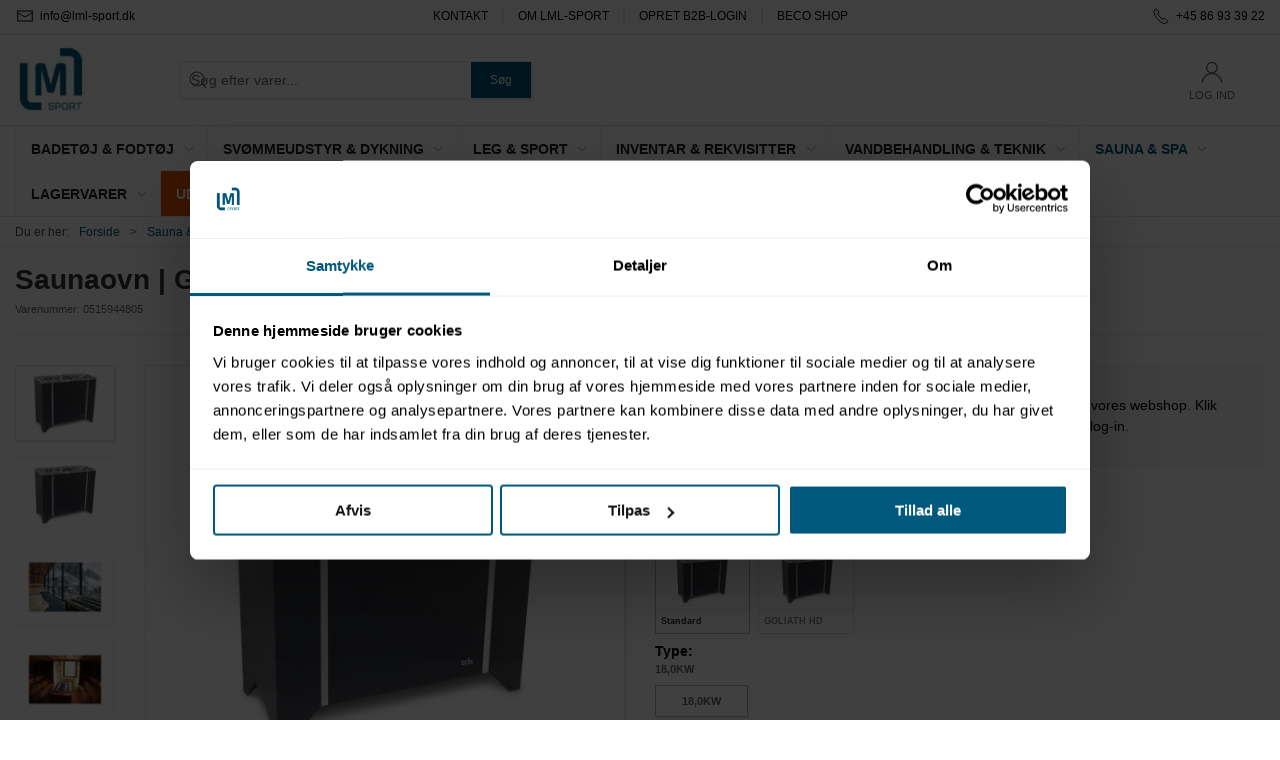

--- FILE ---
content_type: text/html; charset=utf-8
request_url: https://lml-sport.dk/da/sauna-og-spa/eos-goliath-saunaovn
body_size: 12629
content:
<!DOCTYPE html>
<html lang="da">

<head>
  <meta charset="UTF-8">
  <meta name="viewport" content="width=device-width, initial-scale=1.0">
  <title>Goliath &amp; Goliath HD &#x2013; Saunaovne til professionelt brug | EOS</title>

<meta name="description" content="EOS Goliath og Goliath HD saunaovne med 75 kg sten. Robust tysk kvalitet til hoteller, sv&#xF8;mmehaller og intensiv brug. Lang holdbarhed | LML SPORT" />
<meta name="keywords" content="EOS Goliath, EOS Goliath HD, kommerciel saunaovn, professionel saunaovn, kraftig saunaovn, saunaovn til hoteller, saunaovn til sv&#xF8;mmehaller, saunaudstyr, tysk saunaovn, robust saunaovn, saunaovn med 75 kg sten, CE-certificeret saunaovn, saunaovne til intensiv brug, holdbar saunaovn, kvalitets saunaovn" />
<meta name="author" content="" />
<meta name="publisher" content="LML SPORT - Alt til vand" />
<link rel="canonical" href="https://lml-sport.dk/da/sauna-og-spa/eos-goliath-saunaovn" />
<meta property="og:title" content="Goliath &amp; Goliath HD &#x2013; Saunaovne til professionelt brug | EOS" />
<meta property="og:description" content="EOS Goliath og Goliath HD saunaovne med 75 kg sten. Robust tysk kvalitet til hoteller, sv&#xF8;mmehaller og intensiv brug. Lang holdbarhed | LML SPORT" />
<meta property="og:url" content="https://lml-sport.dk/da/sauna-og-spa/eos-goliath-saunaovn" />
  <meta property="og:image" content="/image/97aac71b-eb2d-4dba-bd20-c3dd7c3e09c1/eos_944805_944806_944807_944808_goliath_01.jpg/default" />
  <meta name="twitter:card" content="summary_large_image" />

  <link rel="shortcut icon" type="image/jpg" href="/media/oq5gzqkd/favicon_lml-sport.jpg">


  <!-- Cbx && UIkit CSS -->
  <link rel="stylesheet" href="/css/dist/cbx.css" />

      <script type="text/javascript" nonce="TVirFQKePV6A2KXNVUUS19Imf6RJUHqyPdlNNxU0/C4=">

      var consentFunctional = [];
      var consentStatistic = [];
      var consentMarketing = [];
      var consentConditional = [];

      window.consent = {
        functional: false,
        statistics: false,
        marketing: false,
      };

      function loadScript(src, id, async) {
        var head = document.getElementsByTagName('head')[0],
          script = document.createElement('script');

        script.type = 'text/javascript';
        script.id = id;
        script.async = async;
        script.src = src;
        head.appendChild(script);
      }

    </script>
<!-- Global site tag (gtag.js) - Google Analytics -->
<script nonce="TVirFQKePV6A2KXNVUUS19Imf6RJUHqyPdlNNxU0/C4=" data-cookieconsent="ignore">
  window.dataLayer = window.dataLayer || [];
  function gtag() { dataLayer.push(arguments); }
  gtag('consent', 'default', {
    'ad_user_data': 'denied',
    'ad_personalization': 'denied',
    'ad_storage': 'denied',
    'analytics_storage': 'denied',
    'wait_for_update': 500,
  });
  gtag('set', 'ads_data_redaction', true);
  gtag('js', new Date());
gtag('config', 'G-M4V1L60JCV');gtag('config', 'UA-67773831-3');</script>
  <script nonce="TVirFQKePV6A2KXNVUUS19Imf6RJUHqyPdlNNxU0/C4=">
    consentConditional.push(function () {
      function gtag() { dataLayer.push(arguments); }

      gtag('consent', 'update', {
        ad_user_data: window.consent.marketing ? 'granted' : 'denied',
        ad_personalization: window.consent.marketing ? 'granted' : 'denied',
        ad_storage: window.consent.marketing ? 'granted' : 'denied',
        analytics_storage: window.consent.statistics ? 'granted' : 'denied'
      });

      loadScript('https://www.googletagmanager.com/gtag/js?id=G-M4V1L60JCV', false)
    });
  </script>

<!-- Facebook Pixel Code -->
<script nonce="TVirFQKePV6A2KXNVUUS19Imf6RJUHqyPdlNNxU0/C4=">
consentStatistic.push(function () {   !function(f,b,e,v,n,t,s)
  {if(f.fbq)return;n=f.fbq=function(){n.callMethod?
  n.callMethod.apply(n,arguments):n.queue.push(arguments)};
  if(!f._fbq)f._fbq=n;n.push=n;n.loaded=!0;n.version='2.0';
  n.queue=[];t=b.createElement(e);t.async=!0;
  t.src=v;s=b.getElementsByTagName(e)[0];
  s.parentNode.insertBefore(t,s)}(window, document,'script',
  'https://connect.facebook.net/en_US/fbevents.js');
  fbq('init', '762675347628706');
  fbq('track', 'PageView');
});</script>
<!-- End Facebook Pixel Code -->


  <script type="text/javascript" nonce="TVirFQKePV6A2KXNVUUS19Imf6RJUHqyPdlNNxU0/C4=">
consentStatistic.push(function () {     fbq('track', 'ViewContent', { content_type: 'product', content_ids: '05159448' });
});  </script>
<style type="text/css" nonce="TVirFQKePV6A2KXNVUUS19Imf6RJUHqyPdlNNxU0/C4=">
  :root {

    --primary-color: #00587C;
    --primary-color-hue: 197.41935;
    --primary-color-saturation: 100%;
    --primary-color-lightness: 24.31373%;
    --primary-lighten-5: 29.31373%;
--primary-lighten-8: 32.31373%;
--primary-lighten-10: 34.31373%;
--primary-lighten-13: 37.31373%;
--primary-lighten-17: 41.31373%;
--primary-lighten-20: 44.31373%;
--primary-lighten-22: 46.31373%;
--primary-lighten-27: 51.31373%;
--primary-lighten-30: 54.31373%;
--primary-lighten-35: 59.31373%;
--primary-lighten-40: 64.31373%;
--primary-lighten-55: 79.31373%;
--primary-lighten-60: 84.31373%;
--primary-lighten-70: 94.31373%;
--primary-lighten-80: 100%;
--primary-lighten-90: 100%;
--primary-lighten-95: 100%;
--primary-lighten-97: 100%;
--primary-lighten-100: 100%;
--primary-darken-5: 19.31373%;
--primary-darken-8: 16.31373%;
--primary-darken-10: 14.31373%;
--primary-darken-13: 11.31373%;
--primary-darken-17: 7.31373%;
--primary-darken-20: 4.31373%;
--primary-darken-22: 2.31373%;
--primary-darken-27: 0%;
--primary-darken-30: 0%;
--primary-darken-35: 0%;
--primary-darken-40: 0%;
--primary-darken-55: 0%;
--primary-darken-60: 0%;
--primary-darken-70: 0%;
--primary-darken-80: 0%;
--primary-darken-90: 0%;
--primary-darken-95: 0%;
--primary-darken-97: 0%;
--primary-darken-100: 0%;

    --black-color: #000000;
    --black-color-hue: 0;
    --black-color-saturation: 0%;
    --black-color-lightness: 0%;
    --black-lighten-5: 5%;
--black-lighten-8: 8%;
--black-lighten-10: 10%;
--black-lighten-13: 13%;
--black-lighten-17: 17%;
--black-lighten-20: 20%;
--black-lighten-22: 22%;
--black-lighten-27: 27%;
--black-lighten-30: 30%;
--black-lighten-35: 35%;
--black-lighten-40: 40%;
--black-lighten-55: 55%;
--black-lighten-60: 60%;
--black-lighten-70: 70%;
--black-lighten-80: 80%;
--black-lighten-90: 90%;
--black-lighten-95: 95%;
--black-lighten-97: 97%;
--black-lighten-100: 100%;
--black-darken-5: 0%;
--black-darken-8: 0%;
--black-darken-10: 0%;
--black-darken-13: 0%;
--black-darken-17: 0%;
--black-darken-20: 0%;
--black-darken-22: 0%;
--black-darken-27: 0%;
--black-darken-30: 0%;
--black-darken-35: 0%;
--black-darken-40: 0%;
--black-darken-55: 0%;
--black-darken-60: 0%;
--black-darken-70: 0%;
--black-darken-80: 0%;
--black-darken-90: 0%;
--black-darken-95: 0%;
--black-darken-97: 0%;
--black-darken-100: 0%;

    --global-color: #000000;
    --global-color-hue: 0;
    --global-color-saturation: 0%;
    --global-color-lightness: 0%;
    --global-lighten-5: 5%;
--global-lighten-8: 8%;
--global-lighten-10: 10%;
--global-lighten-13: 13%;
--global-lighten-17: 17%;
--global-lighten-20: 20%;
--global-lighten-22: 22%;
--global-lighten-27: 27%;
--global-lighten-30: 30%;
--global-lighten-35: 35%;
--global-lighten-40: 40%;
--global-lighten-55: 55%;
--global-lighten-60: 60%;
--global-lighten-70: 70%;
--global-lighten-80: 80%;
--global-lighten-90: 90%;
--global-lighten-95: 95%;
--global-lighten-97: 97%;
--global-lighten-100: 100%;
--global-darken-5: 0%;
--global-darken-8: 0%;
--global-darken-10: 0%;
--global-darken-13: 0%;
--global-darken-17: 0%;
--global-darken-20: 0%;
--global-darken-22: 0%;
--global-darken-27: 0%;
--global-darken-30: 0%;
--global-darken-35: 0%;
--global-darken-40: 0%;
--global-darken-55: 0%;
--global-darken-60: 0%;
--global-darken-70: 0%;
--global-darken-80: 0%;
--global-darken-90: 0%;
--global-darken-95: 0%;
--global-darken-97: 0%;
--global-darken-100: 0%;

    --success-color: #4797A8;
    --success-color-hue: 190.51546;
    --success-color-saturation: 40.58577%;
    --success-color-lightness: 46.86275%;
    --success-lighten-5: 51.86275%;
--success-lighten-8: 54.86275%;
--success-lighten-10: 56.86275%;
--success-lighten-13: 59.86275%;
--success-lighten-17: 63.86275%;
--success-lighten-20: 66.86275%;
--success-lighten-22: 68.86275%;
--success-lighten-27: 73.86275%;
--success-lighten-30: 76.86275%;
--success-lighten-35: 81.86275%;
--success-lighten-40: 86.86275%;
--success-lighten-55: 100%;
--success-lighten-60: 100%;
--success-lighten-70: 100%;
--success-lighten-80: 100%;
--success-lighten-90: 100%;
--success-lighten-95: 100%;
--success-lighten-97: 100%;
--success-lighten-100: 100%;
--success-darken-5: 41.86275%;
--success-darken-8: 38.86275%;
--success-darken-10: 36.86275%;
--success-darken-13: 33.86275%;
--success-darken-17: 29.86275%;
--success-darken-20: 26.86275%;
--success-darken-22: 24.86275%;
--success-darken-27: 19.86275%;
--success-darken-30: 16.86275%;
--success-darken-35: 11.86275%;
--success-darken-40: 6.86275%;
--success-darken-55: 0%;
--success-darken-60: 0%;
--success-darken-70: 0%;
--success-darken-80: 0%;
--success-darken-90: 0%;
--success-darken-95: 0%;
--success-darken-97: 0%;
--success-darken-100: 0%;

    --notice-color: #E35205;
    --notice-color-hue: 20.81081;
    --notice-color-saturation: 95.68966%;
    --notice-color-lightness: 45.4902%;
    --notice-lighten-5: 50.4902%;
--notice-lighten-8: 53.4902%;
--notice-lighten-10: 55.4902%;
--notice-lighten-13: 58.4902%;
--notice-lighten-17: 62.4902%;
--notice-lighten-20: 65.4902%;
--notice-lighten-22: 67.4902%;
--notice-lighten-27: 72.4902%;
--notice-lighten-30: 75.4902%;
--notice-lighten-35: 80.4902%;
--notice-lighten-40: 85.4902%;
--notice-lighten-55: 100%;
--notice-lighten-60: 100%;
--notice-lighten-70: 100%;
--notice-lighten-80: 100%;
--notice-lighten-90: 100%;
--notice-lighten-95: 100%;
--notice-lighten-97: 100%;
--notice-lighten-100: 100%;
--notice-darken-5: 40.4902%;
--notice-darken-8: 37.4902%;
--notice-darken-10: 35.4902%;
--notice-darken-13: 32.4902%;
--notice-darken-17: 28.4902%;
--notice-darken-20: 25.4902%;
--notice-darken-22: 23.4902%;
--notice-darken-27: 18.4902%;
--notice-darken-30: 15.4902%;
--notice-darken-35: 10.4902%;
--notice-darken-40: 5.4902%;
--notice-darken-55: 0%;
--notice-darken-60: 0%;
--notice-darken-70: 0%;
--notice-darken-80: 0%;
--notice-darken-90: 0%;
--notice-darken-95: 0%;
--notice-darken-97: 0%;
--notice-darken-100: 0%;

    --warning-color: #E65300;
    --warning-color-hue: 21.65217;
    --warning-color-saturation: 100%;
    --warning-color-lightness: 45.09804%;
    --warning-lighten-5: 50.09804%;
--warning-lighten-8: 53.09804%;
--warning-lighten-10: 55.09804%;
--warning-lighten-13: 58.09804%;
--warning-lighten-17: 62.09804%;
--warning-lighten-20: 65.09804%;
--warning-lighten-22: 67.09804%;
--warning-lighten-27: 72.09804%;
--warning-lighten-30: 75.09804%;
--warning-lighten-35: 80.09804%;
--warning-lighten-40: 85.09804%;
--warning-lighten-55: 100%;
--warning-lighten-60: 100%;
--warning-lighten-70: 100%;
--warning-lighten-80: 100%;
--warning-lighten-90: 100%;
--warning-lighten-95: 100%;
--warning-lighten-97: 100%;
--warning-lighten-100: 100%;
--warning-darken-5: 40.09804%;
--warning-darken-8: 37.09804%;
--warning-darken-10: 35.09804%;
--warning-darken-13: 32.09804%;
--warning-darken-17: 28.09804%;
--warning-darken-20: 25.09804%;
--warning-darken-22: 23.09804%;
--warning-darken-27: 18.09804%;
--warning-darken-30: 15.09804%;
--warning-darken-35: 10.09804%;
--warning-darken-40: 5.09804%;
--warning-darken-55: 0%;
--warning-darken-60: 0%;
--warning-darken-70: 0%;
--warning-darken-80: 0%;
--warning-darken-90: 0%;
--warning-darken-95: 0%;
--warning-darken-97: 0%;
--warning-darken-100: 0%;

    --danger-color: #E35205;
    --danger-color-hue: 20.81081;
    --danger-color-saturation: 95.68966%;
    --danger-color-lightness: 45.4902%;
    --danger-lighten-5: 50.4902%;
--danger-lighten-8: 53.4902%;
--danger-lighten-10: 55.4902%;
--danger-lighten-13: 58.4902%;
--danger-lighten-17: 62.4902%;
--danger-lighten-20: 65.4902%;
--danger-lighten-22: 67.4902%;
--danger-lighten-27: 72.4902%;
--danger-lighten-30: 75.4902%;
--danger-lighten-35: 80.4902%;
--danger-lighten-40: 85.4902%;
--danger-lighten-55: 100%;
--danger-lighten-60: 100%;
--danger-lighten-70: 100%;
--danger-lighten-80: 100%;
--danger-lighten-90: 100%;
--danger-lighten-95: 100%;
--danger-lighten-97: 100%;
--danger-lighten-100: 100%;
--danger-darken-5: 40.4902%;
--danger-darken-8: 37.4902%;
--danger-darken-10: 35.4902%;
--danger-darken-13: 32.4902%;
--danger-darken-17: 28.4902%;
--danger-darken-20: 25.4902%;
--danger-darken-22: 23.4902%;
--danger-darken-27: 18.4902%;
--danger-darken-30: 15.4902%;
--danger-darken-35: 10.4902%;
--danger-darken-40: 5.4902%;
--danger-darken-55: 0%;
--danger-darken-60: 0%;
--danger-darken-70: 0%;
--danger-darken-80: 0%;
--danger-darken-90: 0%;
--danger-darken-95: 0%;
--danger-darken-97: 0%;
--danger-darken-100: 0%;
  }


            .top-navigation { position: relative; }
            .top-navigation::before { content: ""; width: 100%; height: 100%; background-color: #FFFFFF91 !important; position: absolute; top: 0; left: 0; }
          
            .cbx-mainnav-background,
            .cbx-mobilenav-background { background-color: #FFFFFFD1 !important; }
          

            .footer,
            .footer .back-to-top .uk-icon-button { background-color: #00587C !important; }
          
/* your custom css */
/* See Ticket# 343112 */
.variant-selector-text-button.disabled {
    color: rgba(0, 0, 0, 0.6)  !important;
}

/* See Ticket# 343112 */
.variant-selector-text-button.disabled:after {
    display: none !important; 
}

/* See Ticket#347105 */
.product-details .media-browser-container img {
    width: 98px;
    height: 73.5px;
}

.badge-top-product {
    display: none;
}

.cbx-border-img {
    width:160px;
    height: 120px;
}

.discount-overlay{
    color: white;
}

/********** Malene's Badges starter***********/
.badge-lagervare {
    background-color: #4797A8
}

.badge-udg-r {
    background-color: #E35205
}

.badge-kommer-til-juni {
    background-color: #E35205
}

.badge-kommer-til-maj {
    background-color: #E35205
}

.badge-kommer-til-september {
    background-color: #E35205
}

.badge-bestseller {
    background-color: #B6CFD0
}

.badge-premium {
    background-color: #4797A8
}

.badge-god-pris {
    background-color: #E35205
}

.badge-nyhed {
    background-color: #3D0385
}

.badge-midlertidigt-udsolgt {
    background-color: #E35205
}

.badge-til-sauna {
    background-color: #4797A8
}

.badge-til-sauna-og-dampbad {
    background-color: #4797A8
}

.badge-til-dampbad {
    background-color: #4797A8
}

/********** Malene's Badges slutter***********/</style>
  <!-- UIkit JS -->
  <script nonce="TVirFQKePV6A2KXNVUUS19Imf6RJUHqyPdlNNxU0/C4=" src="/js/lib/uikit-3.21.16/js/uikit.min.js" ></script>
  <script nonce="TVirFQKePV6A2KXNVUUS19Imf6RJUHqyPdlNNxU0/C4=" src="/js/lib/uikit-3.21.16/js/uikit-icons.min.js" ></script>
  <script nonce="TVirFQKePV6A2KXNVUUS19Imf6RJUHqyPdlNNxU0/C4=" src="/js/assets/cbx-icons.js" ></script>
  <script nonce="TVirFQKePV6A2KXNVUUS19Imf6RJUHqyPdlNNxU0/C4=" src="/js/dist/app.js?v=1"  defer></script>
</head>

<body class="theme-style-squared b2c is-product product-05159448 category-path-default-3075047 category-default-3075047">

  <!-- Facebook Pixel Code (noscript) -->
<noscript>
  <img height="1" width="1" style="display:none" src="https://www.facebook.com/tr?id=762675347628706&ev=PageView&noscript=1"/>
</noscript>
<!-- End Facebook Pixel Code (noscript) -->




  


  <div id="cbx-vue-app">

      <!-- STICKY NAV -->
  <div id="header">
    <div class="page-header">
      
      

        <div class="top-navigation cbx-header-background-image uk-section uk-section-muted uk-padding-remove-vertical uk-visible@m">
    <div class="uk-container uk-container-large uk-flex uk-flex-between uk-flex-middle uk-position-relative">
      <div class="top-navigation-left uk-flex uk-flex-middle">
          <div class="uk-flex uk-flex-middle">  <span class="uk-margin-xsmall-right" uk-icon="icon: mail"></span>
  <span>info@lml-sport.dk</span>
</div>
      </div>
      <div class="top-navigation-center uk-flex uk-position-center">
          <div class="uk-flex uk-flex-middle">  <div class="content-links uk-text-uppercase">
      <a href="/da/om-lml-sport/kontakt">Kontakt</a>
      <a href="/da/om-lml-sport">Om LML-Sport</a>
      <a href="/da/opret-b2b-login">Opret B2B-login</a>
      <a href="/da/om-lml-sport/beco-shop">BECO SHOP</a>
  </div>

</div>
      </div>
      <div class="top-navigation-right uk-flex uk-flex-middle">
          <div class="uk-flex uk-flex-middle">  <span class="uk-margin-xsmall-right" uk-icon="icon: receiver"></span>
  <span>+45 86 93 39 22</span>
</div>
      </div>
    </div>
  </div>

      <!-- MAIN NAV -->
      <div class="cbx-navbar-sticky cbx-header-background">
      <nav class="uk-navbar-container navbar-main uk-visible@m">
        <div class="uk-container uk-container-large uk-navbar" uk-navbar="mode: click;">
          <div class="uk-navbar-left">
              <a class="uk-navbar-item uk-logo" href="/da" aria-label="">
 <img alt="" src="/media/fu4hsfeg/logo_lmlsport_web.jpg?width=300&upscale=false" width="300" height="160" />               </a>
              <div class="uk-padding uk-padding-remove-vertical">
                  <div
      is="global-search-overlay-v2"
      :view-type="'desktop'"
      placeholder-text="S&#xF8;g efter varer..."
      action-text="S&#xF8;g"
      class="global-search-overlay uk-search uk-search-default"
  >
    <div class="uk-button-group">
      <div class="uk-width-expand">
        <span uk-search-icon></span>
        <input
            class="uk-search-input"
            type="search"
            placeholder="S&#xF8;g efter varer..."
            tabindex="-1"
            style="padding-left: 34px;border:0;"
        />
      </div>
      <button
          class="uk-button uk-button-primary uk-padding uk-padding-remove-vertical"
          tabindex="-1">
        S&#xF8;g
      </button>
    </div>
  </div>

              </div>
          </div>
          <div class="uk-navbar-right">
            <ul class="uk-navbar-nav">
                <li is="top-login"
                    class="top-login"
                    login-text="Log ind"
                    dashboard-url="/da/kundeomrade"
                    sign-out-url="/da/login?actionid=signout&signout=true">
                    <a
                        class="uk-flex uk-flex-column uk-text-center">
                        <span class="uk-margin-xsmall" uk-icon="icon: user; ratio: 1.2;" style="width:45px;height:24px"></span>
                        <span class="uk-text-xsmall">
                            Log ind
                        </span>
                    </a>
                </li>
            </ul>
          </div>
        </div>
      </nav>
      <!-- CATEGORY NAV -->
<nav class="uk-navbar-container navbar-categories cbx-mainnav-background cbx-mainnav-border" id="main-navigation">
  <div id="desktop-navigation" class="uk-container uk-container-large uk-visible@m" uk-navbar="dropbar: false; mode: click; boundary-align: true; align: left; offset: 1;">
      <div class="uk-navbar-left">
        <ul class="uk-navbar-nav">
<li class="has-children">
  <a class="cbx-mainnav-text" href="/da/badetoej-og-fodtoej" style="" >

    <span class="label" style="">BADET&#xD8;J &amp; FODT&#xD8;J</span>


      <span uk-icon="icon: chevron-down; ratio: 0.7"></span>
  </a>
    <div class="uk-navbar-dropdown uk-width-1" data-id="default_toej-tilbehoer" data-type="Category" data-expand="false" data-expand-limit="0">
            <div class="uk-navbar-dropdown-grid uk-grid uk-child-width-1-4">
        <div class="uk-width-1 uk-text-center"><div uk-spinner></div></div>
      </div>
    </div>
</li><li class="has-children">
  <a class="cbx-mainnav-text" href="/da/svoemmeudstyr" style="" >

    <span class="label" style="">SV&#xD8;MMEUDSTYR &amp; DYKNING</span>


      <span uk-icon="icon: chevron-down; ratio: 0.7"></span>
  </a>
    <div class="uk-navbar-dropdown uk-width-1" data-id="default_3074942" data-type="Category" data-expand="false" data-expand-limit="0">
            <div class="uk-navbar-dropdown-grid uk-grid uk-child-width-1-4">
        <div class="uk-width-1 uk-text-center"><div uk-spinner></div></div>
      </div>
    </div>
</li><li class="has-children">
  <a class="cbx-mainnav-text" href="/da/leg-og-sport" style="" >

    <span class="label" style="">LEG &amp; SPORT</span>


      <span uk-icon="icon: chevron-down; ratio: 0.7"></span>
  </a>
    <div class="uk-navbar-dropdown uk-width-1" data-id="default_3074963" data-type="Category" data-expand="false" data-expand-limit="0">
            <div class="uk-navbar-dropdown-grid uk-grid uk-child-width-1-4">
        <div class="uk-width-1 uk-text-center"><div uk-spinner></div></div>
      </div>
    </div>
</li><li class="has-children">
  <a class="cbx-mainnav-text" href="/da/inventar-og-rekvisitter" style="" >

    <span class="label" style="">INVENTAR &amp; REKVISITTER</span>


      <span uk-icon="icon: chevron-down; ratio: 0.7"></span>
  </a>
    <div class="uk-navbar-dropdown uk-width-1" data-id="default_3075055" data-type="Category" data-expand="false" data-expand-limit="0">
            <div class="uk-navbar-dropdown-grid uk-grid uk-child-width-1-4">
        <div class="uk-width-1 uk-text-center"><div uk-spinner></div></div>
      </div>
    </div>
</li><li class="has-children">
  <a class="cbx-mainnav-text" href="/da/vandbehandling-og-teknik" style="" >

    <span class="label" style="">VANDBEHANDLING &amp; TEKNIK</span>


      <span uk-icon="icon: chevron-down; ratio: 0.7"></span>
  </a>
    <div class="uk-navbar-dropdown uk-width-1" data-id="default_92" data-type="Category" data-expand="false" data-expand-limit="0">
            <div class="uk-navbar-dropdown-grid uk-grid uk-child-width-1-4">
        <div class="uk-width-1 uk-text-center"><div uk-spinner></div></div>
      </div>
    </div>
</li><li class="has-children uk-active">
  <a class="cbx-mainnav-text" href="/da/sauna-og-spa" style="" >

    <span class="label" style="">SAUNA &amp; SPA</span>


      <span uk-icon="icon: chevron-down; ratio: 0.7"></span>
  </a>
    <div class="uk-navbar-dropdown uk-width-1" data-id="default_3075047" data-type="Category" data-expand="false" data-expand-limit="0">
            <div class="uk-navbar-dropdown-grid uk-grid uk-child-width-1-4">
        <div class="uk-width-1 uk-text-center"><div uk-spinner></div></div>
      </div>
    </div>
</li><li class="has-children">
  <a class="cbx-mainnav-text" href="/da/lagervarer" style="" >

    <span class="label" style="">LAGERVARER</span>


      <span uk-icon="icon: chevron-down; ratio: 0.7"></span>
  </a>
    <div class="uk-navbar-dropdown uk-width-1" data-id="default_nos" data-type="Category" data-expand="false" data-expand-limit="0">
            <div class="uk-navbar-dropdown-grid uk-grid uk-child-width-1-4">
        <div class="uk-width-1 uk-text-center"><div uk-spinner></div></div>
      </div>
    </div>
</li><li class="">
  <a class="cbx-mainnav-text" href="/da/udsalg" style=" background-color: #E35205; color: #FFFFFF;" >

    <span class="label" style=" background-color: #E35205; color: #FFFFFF;">UDSALG %</span>


  </a>
</li>        </ul>
      </div>
  </div>
</nav>
      <div class="uk-hidden@m" uk-navbar>
        <div class="mobile-header cbx-header-background">
          <div class="mobile-header-top-row">
            <a href="/da" class="mobile-header-top-row-logo-container" aria-label="">
 <img alt="" src="/media/fu4hsfeg/logo_lmlsport_web.jpg?width=300&upscale=false" width="300" height="160" />             </a>
            <div class="flex uk-hidden-print"></div>
            <div is="mobile-header-top-actions" class="mobile-header-top-row-actions uk-hidden-print" login-text="Log ind" cart-text="Kurv">
                <div class="mobile-header-top-row-actions-item">
                  <div class="icon-container">
                    <svg viewBox="0 0 22 23" xmlns="http://www.w3.org/2000/svg">
                      <path d="M11 2.125C13.6211 2.125 15.8125 4.31641 15.8125 6.9375C15.8125 9.60156 13.6211 11.75 11 11.75C8.33594 11.75 6.1875 9.60156 6.1875 6.9375C6.1875 4.31641 8.33594 2.125 11 2.125ZM16.5 15.875C18.7344 15.875 20.625 17.7656 20.625 20V21.375H1.375V20C1.375 17.7656 3.22266 15.875 5.5 15.875C9.15234 15.875 8.37891 16.5625 11 16.5625C13.5781 16.5625 12.8047 15.875 16.5 15.875ZM11 0.75C7.5625 0.75 4.8125 3.54297 4.8125 6.9375C4.8125 10.375 7.5625 13.125 11 13.125C14.3945 13.125 17.1875 10.375 17.1875 6.9375C17.1875 3.54297 14.3945 0.75 11 0.75ZM16.5 14.5C12.5039 14.5 13.4492 15.1875 11 15.1875C8.55078 15.1875 9.45312 14.5 5.5 14.5C2.44922 14.5 0 16.9922 0 20V21.375C0 22.1484 0.601562 22.75 1.375 22.75H20.625C21.3555 22.75 22 22.1484 22 21.375V20C22 16.9922 19.5078 14.5 16.5 14.5Z" />
                    </svg>
                  </div>
                  Log ind
                </div>
            </div>
          </div>
          <div class="mobile-header-bottom-container">
            <mobile-header-bottom></mobile-header-bottom>
          </div>
        </div>
      </div>
      </div>
    </div>
  </div>
  <!--<div class="uk-background-default uk-hidden@m" id="mobile-search">
      <div
      is="global-search-overlay-v2"
      :view-type="'mobile'"
      placeholder-text="S&#xF8;g efter varer..."
      action-text="S&#xF8;g"
      class="global-search-overlay uk-search uk-search-default"
  >
    <div class="uk-button-group">
      <div class="uk-width-expand">
        <span uk-search-icon></span>
        <input
            class="uk-search-input"
            type="search"
            placeholder="S&#xF8;g efter varer..."
            tabindex="-1"
            style="padding-left: 34px;border:0;"
        />
      </div>
      <button
          class="uk-button uk-button-primary uk-padding uk-padding-remove-vertical"
          tabindex="-1">
        S&#xF8;g
      </button>
    </div>
  </div>

  </div>-->



    <!-- BREADCRUMB -->
<div class="breadcrumb">
  <div class="uk-container uk-container-large">
    <ul class="uk-breadcrumb">
      <li class="uk-prefix-column"><span>Du er her:</span></li>
          <li><a href="/da">Forside</a></li>
          <li><a href="/da/sauna-og-spa">Sauna &amp; spa</a></li>
          <li>
              <h1 class="uk-text-bold uk-display-inline-block uk-margin-remove">Saunaovn | Goliath/Goliath HD | til intensiv brug | EOS</h1>
          </li>
    </ul>
  </div>
</div>
    <add-to-cart-modal></add-to-cart-modal>
    <customer-profile-modal></customer-profile-modal>

    

    <div class="product-details uk-container uk-container-large uk-margin-large-bottom uk-margin-medium-top">

  <div class="uk-margin-large-bottom">
  <span class="product-details-title uk-h2 uk-text-bold">Saunaovn | Goliath/Goliath HD | til intensiv brug | EOS</span><br />
    <small is="details-itemnumber" item-no-text="Varenummer">
      Varenummer: <span class="uk-text-uppercase">05159448</span>
    </small>
  <hr />
</div>

  <div class="uk-grid uk-grid-large" uk-grid>
    <div class="uk-width-1-2@m">
      <div class="uk-flex uk-flex-center uk-position-relative" style="margin-bottom:auto;aspect-ratio:1024 / 768;">
  <div is="product-images" class="product-images uk-flex uk-flex-1" :image-width="1024" :image-height="768" :thumbnail-width="400" :thumbnail-height="300">
    <div class="product-images-grid has-media-browser">
      <div class="product-images-main-area">
        <div class="uk-flex uk-flex-1">
          <a href="/image/97aac71b-eb2d-4dba-bd20-c3dd7c3e09c1/eos_944805_944806_944807_944808_goliath_01.jpg/large" class="uk-flex uk-flex-1 uk-flex-center cbx-border uk-position-relative active-product-image-container" data-type="image">
            <img alt="Saunaovn | Goliath/Goliath HD | til intensiv brug | EOS" src="/image/97aac71b-eb2d-4dba-bd20-c3dd7c3e09c1/eos_944805_944806_944807_944808_goliath_01.jpg/default" width="1024" height="768" class="uk-flex uk-flex-1 active-product-image" />
          </a>
        </div>
      </div>
    </div>
  </div>
</div>
    </div>
    <div class="uk-width-1-2@m uk-grid-margin">
      <div>
  <div class="uk-margin">
        <div class="uk-padding-large" uk-alert>
          Login eller opret dig som kunde for at få adgang til at handle på vores webshop. Klik på linket "OPRET B2B-LOGIN" øverst på siden for at oprette dit log-in.
        </div>
  </div>

  <variant-selector></variant-selector>


  <div>
    <div class="uk-margin-large-top">
        <div class="product-short-description">
          EOS Goliath og Goliath HD er kraftfulde saunaovne til kommerciel brug. Standardmodellen er robust og ideel til hoteller og offentlige saunaer, mens HD-modellen er ekstra forstærket til intensiv brug i krævende miljøer som svømmehaller. Begge har 75 kg stenmagasin og tysk topkvalitet. CE-certificeret.
        </div>
          <br /><br />
        <a href="#product-details-tabs" data-cbx-toggle="scroll"><span class="uk-text-underline">Mere information</span> <span uk-icon="icon: chevron-down; ratio: 0.8"></span></a>
    </div>
  </div>
</div>

      
    </div>
  </div>

  

  <details-related-products headline="Relaterede produkter"></details-related-products>



    <div class="product-information uk-margin-large-top cbx-border">
    <div class="uk-grid-large" uk-grid>
      <div class="uk-width-auto@m uk-flex">
        <ul class="uk-tab uk-tab-left uk-width-1@s uk-width-medium@m" id="product-details-tabs" uk-tab="connect: #product-information-switcher">
            <li class="uk-active"><a class="uk-padding" href="#">Information</a></li>
            <li><a class="uk-padding" href="#">Specifikationer</a></li>
        </ul>
      </div>
      <div class="uk-width-expand">
        <ul id="product-information-switcher" class="uk-switcher uk-margin">
            <li class="uk-padding-large uk-overflow-auto uk-active">
              <div class="product-long-description">
                <p class="MsoNormal"><span style="font-size: 10.5pt; line-height: 107%; font-family: 'Segoe UI', sans-serif; background: white;">Saunaovnen er fremstillet i forst&aelig;rket, rustfrit st&aring;l med ridsefast, antracitgr&aring; pulverlakering og b&oslash;rstet st&aring;l p&aring; toppen. Ovnen har en meget stor stenkurv (75 kg) og forst&oslash;rrede luft&aring;bninger, som sikrer stabil luftkonvektion og en h&oslash;j varmelagringskapacitet. Ovnen har 18 varmeelementer, som ikke er i kontakt med stenkurven, hvilket forl&aelig;nger levetiden og g&oslash;r servicering af ovnen nem. Ovnen f&aring;s i en standardmodel p&aring; 18 kW og tre HD-udgaver p&aring; 24, 30 og 36 kW.</span></p>
<p><strong>Produktinformation</strong></p>
<ul>
<li>M&aelig;rke: EOS</li>
<li>Model: Goliath / Goliath HD</li>
<li>Kapaciteter:
<ul>
<li>18 kW: Egnet til saunaer p&aring; 24-35 kubikmeter (varenummer: 944805)</li>
<li>24 kW: Egnet til saunaer p&aring; 35-45 kubikmeter (varenummer: 944806)</li>
<li>30 kW: Egnet til saunaer p&aring; 45-65 kubikmeter (varenummer: 947807)</li>
<li>36 kW: Egnet til saunaer p&aring; 65-75 kubikmeter (varenummer: 947808)</li>
</ul>
</li>
<li>Stenkurv: 75 kg</li>
<li>Dimensioner: H 83 x B 96 x D 47 cm</li>
<li>V&aelig;gt: 85 kg</li>
<li>Detaljer:
<ul>
<li>Forst&aelig;rket konstruktion i rustfrit st&aring;l</li>
<li>Egnet til intensiv kommerciel brug</li>
<li>Moderne design</li>
<li>Ekstra stor stenkurv, som kan rumme op til 75 kg sten</li>
<li>Varmeelementer kan udskiftes uden at flytte stenene &ndash; nem servicering</li>
<li>Made in Germany-kvalitet</li>
</ul>
</li>
</ul>
<p>For mere information om produktet, se <a href="https://www.eos-sauna.com/fileadmin/user_upload/EOS/pdf/db/englisch/saunaoefen/Goliath_-_DB_en.pdf" target="_blank" rel="noopener">produktblad (engelsk)</a> og <a href="https://www.eos-sauna.com/fileadmin/user_upload/EOS/pdf/gbaw/deutsch/saunaoefen/Goliath_-_MA_de-en-ru.pdf" target="_blank" rel="noopener">monterings-/brugsvejledning (tysk/engelsk)</a>.</p>
<p><iframe title="YouTube video player" src="https://www.youtube.com/embed/nDNvIng7_2E" width="560" height="315" frameborder="0" allowfullscreen="allowfullscreen"></iframe></p>
              </div>

                <noscript>
                  <table class="uk-table uk-table-hover uk-table-divider uk-table-small uk-width-large@s uk-text-nowrap uk-margin-top">
                    <tbody>
                        <tr>
                          <td>Nettov&#xE6;gt (gram)</td>
                          <td>0,00</td>
                        </tr>
                        <tr>
                          <td>Enhed</td>
                          <td>STK</td>
                        </tr>
                    </tbody>
                  </table>
                </noscript>

            </li>
            <li class="uk-padding-large uk-overflow-auto">
                <table class="product-specifications uk-table uk-table-hover uk-table-divider uk-table-small uk-width-large@s uk-text-nowrap">
    <tbody>
        <tr>
          <td>Nettov&#xE6;gt (gram)</td>
          <td>0,00</td>
        </tr>
        <tr>
          <td>Enhed</td>
          <td>STK</td>
        </tr>
    </tbody>
  </table>

            </li>
        </ul>
      </div>
    </div>
  </div>

</div>

    <div class="footer uk-section uk-section-secondary uk-background-secondary uk-position-relative uk-hidden-print lazy">
  <div class="back-to-top uk-position-absolute uk-position-top-center uk-position-z-index"><a href="#" class="uk-icon-button" uk-scroll="offset: 0" uk-icon="chevron-up" title="Tilbage til toppen"></a></div>
  <div class="uk-container uk-container-large">
    <div class="uk-grid-match uk-grid-divider uk-child-width-1-3@m" uk-grid>
      <div class="footer-company">
        <div>
          <p class="uk-h2 uk-padding-remove">LML SPORT - Alt til vand</p>
          <p class="uk-margin-remove">LML SPORT er en engrosforhandler af alt til vand. Vores sortiment omfatter f.eks. badet&#xF8;j, sv&#xF8;mmeudstyr, udstyr til vandleg og vandsport, vandbehandling og teknik samt inventar til v&#xE5;drum, sauna &amp; spa. Vores kunder er bl.a. sv&#xF8;mmehaller, badelande, friluftsbade, campingpladser, feriecentre, idr&#xE6;tshaller og skoler. V&#xE6;lg os som din leverand&#xF8;r, fordi vi har over 50 &#xE5;rs erfaring i branchen og tilbyder den h&#xF8;jeste ekspertise og bedste service.</p>
          <p>
            <span class="footer-company-address">Sverigesvej 12, 8700 Horsens<br /></span>
            <span class="footer-company-phone"><a href="tel:&#x2B;45 86 93 39 22">&#x2B;45 86 93 39 22</a><br /></span>
            <span class="footer-company-email"><a href="mailto:info@lml-sport.dk">info@lml-sport.dk</a><br /></span>           
            <span class="footer-company-vatno">CVR DK-34604800</span>
          </p>
        </div>
      </div>
      <div class="footer-categories">
        <div class="" uk-grid>
          <div>
            <ul class="uk-nav">
                <li class="uk-nav-header">Kategorier</li>
                    <li><a href="/da/badetoej-og-fodtoej">Badet&#xF8;j &amp; fodt&#xF8;j</a></li>
                    <li><a href="/da/svoemmeudstyr">Sv&#xF8;mmeudstyr &amp; dykning</a></li>
                    <li><a href="/da/leg-og-sport">Leg &amp; sport</a></li>
                    <li><a href="/da/inventar-og-rekvisitter">Inventar &amp; rekvisitter</a></li>
                    <li><a href="/da/vandbehandling-og-teknik">Vandbehandling &amp; teknik</a></li>
                    <li><a href="/da/sauna-og-spa">Sauna &amp; spa</a></li>
                    <li><a href="/da/lagervarer">Lagervarer</a></li>
                    <li><a href="/da/udsalg">Udsalg</a></li>
            </ul>
          </div>
        </div>
      </div>
      <div class="footer-cms">
        <ul class="uk-nav uk-width-auto">
          <li class="uk-nav-header">Information</li>
            <li><a href="/da/opret-b2b-login">Opret B2B-login</a></li>
            <li><a href="/da/om-lml-sport/leverings-og-handelsbetingelser">Leverings- og handelsbetingelser</a></li>
            <li><a href="/da/om-lml-sport/kataloger">Kataloger</a></li>
            <li><a href="/da/om-lml-sport/kontakt">Kontakt</a></li>
            <li><a href="/da/om-lml-sport">Om LML-Sport</a></li>
            <li><a href="/da/om-lml-sport/referencer">Referencer</a></li>
            <li><a href="/da/vores-brands">Vores brands</a></li>
            <li><a href="/da/om-lml-sport/nyhedsmail">Nyhedsmail</a></li>
            <li><a href="/da/om-lml-sport/karriere">Karriere</a></li>
            <li><a href="/da/om-lml-sport/beco-shop">BECO SHOP</a></li>
            <li><a href="/da/om-lml-sport/cookie-og-privatlivspolitik">Cookie- og privatlivspolitik</a></li>
            <li><a href="/da/om-lml-sport/persondatapolitik">Persondatapolitik</a></li>
          <li>
              <ul class="footer-so-me-links uk-iconnav uk-margin-medium-top">
      <li class="uk-padding-remove-left"><a href="https://www.facebook.com/lmlsportaps" class="uk-icon-button" uk-icon="icon: facebook" title="Facebook" target="_blank"></a></li>
      <li><a href="https://www.linkedin.com/company/lml-sport/" class="uk-icon-button" uk-icon="icon: linkedin" title="LinkedIn" target="_blank"></a></li>
      <li><a href="https://www.instagram.com/lmlsport/" class="uk-icon-button" uk-icon="icon: instagram" title="Instagram" target="_blank"></a></li>
  </ul>

          </li>
        </ul>        
      </div>
    </div>
  </div>
</div>
<div class="footer-rights">
  <div class="uk-container uk-container-large uk-hidden-print">   
    <div class="uk-padding uk-padding-remove-horizontal" uk-grid>
      <div>
         &#xA9; 2026 LML SPORT - Alt til vand Alle rettigheder forbeholdes
      </div>
    </div>
  </div>
</div>

    <mobile-navigation-v2></mobile-navigation-v2>
    <go-to-product></go-to-product>

    <portal-target name="global-modal-area"></portal-target>

     
  </div>

  <script nonce="TVirFQKePV6A2KXNVUUS19Imf6RJUHqyPdlNNxU0/C4=" >
  window.CbxApiContextKey = '5faabfbe-9b83-4117-9897-95da6abe0558';
  window.CbxTestSiteEnabled = false;
  window.CbxCulture = 'da-DK';
  window.CbxCurrency = 'DKK';
  window.CbxSignInStatus = false;
  window.CbxUserRole = 'User';
  window.CbxHomepage = '/da';
  window.CbxHomepageId = '5faabfbe-9b83-4117-9897-95da6abe0558';
  window.CbxProductsPageUrl = '/da/default';
  window.CbxSearchPageUrl = '/da/produktsogning';
  window.CbxLoginPageUrl = '/da/login';
  window.CbxEnablePreferredDeliveryDate = false;
  window.CbxCheckoutpage = '/da/checkout';
  window.CbxCheckoutpageNext = '/da/checkout/afslut-kurv';
  window.CbxCurrentProductId = '05159448';
  window.CbxCurrentCategoryId = 'default_3075047';
  window.CbxSelectedVariantId = '';
  window.CbxCurrentCategoryPath = ["default_3075047","default_default"];
  window.CbxShowCategoriesInMainNavigation = true;
  window.CbxEnableCustomMainNavigtaion = true;
  window.CbxEnablePurchaseFromLists = true;
  window.CbxEnableAddedToCartModal = true;
  window.CbxProductStockSettings = {"showvalues":false,"lowstocklimit":1,"maxvisiblestock":100,"allowpurchaseoos":true,"showdeliverymessageonlists":false};
  window.CbxProductListOptions = {"sortoptions":[{"label":"Navn (A-Å)","value":"name-asc"},{"label":"Navn (Å-A)","value":"name-desc"}],"selectedsortoption":"name-asc","pagelimitoptions":[20,40,60,120],"selectedpagelimitoption":20};
  window.CbxEnableVouchers = true;
  window.CbxEnableSecondaryImage = true;
  window.CbxPlaceholderImage = '/media/g4nj0xto/noimage.png';
  window.CbxGmapsAPIKey = '';
  window.CbxLogoImage = '/media/fu4hsfeg/logo_lmlsport_web.jpg';
  window.CbxAllowPurchase = false;
  window.CbxShowPrices = false;
  window.CbxDashboardUrl = '/da/kundeomrade';
  window.CbxRootCategoryId = 'default_default';
  window.CbxRootContentId = '1083';
  window.CbxCurrentContentParentId = '1084';
  window.CbxVariantSeparator = '/';
  window.CbxVariantDisplayOptions = {"columns":false,"expanded":false,"images":true,"selectboxes":false,"productlist":false};
  window.CbxEnableMagicSearch = true;
  window.CbxBulkOrderingReversed = true;
  window.CbxHideLogin = false;
  window.CbxEnableWishList = true;
  window.CbxEnableBestSellers = false;
  window.CbxEnableNewsletterSubscription = true;
  window.CbxEnableCustomerProfiles = false;
  window.CbxCustomerProfile = 0;
  window.CbxIncludeDescendantCategories = false;
  window.CbxDisableCatalogue = false;
  window.CbxContextCacheKey = '"265013"';
  window.CbxEnableCsvImport = false;
  window.CbxEnableEventTracking = true;
  window.CbxEnableFreeGifts = false;
  window.CbxStoreInformation = {"shopname":"LML SPORTs webshop","shopemail":"info@lml-sport.dk","companyname":"LML SPORT - Alt til vand","companyaddress":"Sverigesvej 12, 8700 Horsens","companyvatno":"DK-34604800","companyphone":"+45 86 93 39 22","companyemail":"info@lml-sport.dk","companyopeninghours":[{"days":"Mandag-fredag","hours":"08.00 - 16.00 (fredag til kl. 15)","activefrom":null,"activeto":null}],"footersomelinks":[{"icon":"facebook","link":"https://www.facebook.com/lmlsportaps","title":"Facebook"},{"icon":"linkedin","link":"https://www.linkedin.com/company/lml-sport/","title":"LinkedIn"},{"icon":"instagram","link":"https://www.instagram.com/lmlsport/","title":"Instagram"}],"languages":[{"name":"DA","icon":"lang-da","url":"/da","current":true}]};

  /* TRANSLATIONS */
  window.CbxTranslations = {
    actions: {
      showMore: 'Vis flere'
    }
  };
</script>

    <script type="text/javascript" nonce="TVirFQKePV6A2KXNVUUS19Imf6RJUHqyPdlNNxU0/C4=">
    /* your custom javascript */
  </script>
    <script type="text/javascript" nonce="TVirFQKePV6A2KXNVUUS19Imf6RJUHqyPdlNNxU0/C4=">

      function enableFunctional() {
        for (var i = 0; i < consentFunctional.length; i++) {
          consentFunctional[i]();
        }
      }
      function enableStatistics() {
        for (var i = 0; i < consentStatistic.length; i++) {
          consentStatistic[i]();
        }
      }
      function enableMarketing() {
        for (var i = 0; i < consentMarketing.length; i++) {
          consentMarketing[i]();
        }
        // video-embeds
        document.querySelectorAll('.video-embed iframe').forEach((item) => {
          if (item.dataset.src) {
            item.src = item.dataset.src;
            item.classList.add('consent-given');
          }
        });
      }
      function enableConditional() {
        for (var i = 0; i < consentConditional.length; i++) {
          consentConditional[i]();
        }
      }

    </script>
      <script id="Cookiebot" src="https://consent.cookiebot.com/uc.js"  data-cbid="bec0076e-d23f-4a4a-b64c-72320d0e01cb" data-blockingmode="none" type="text/javascript" nonce="TVirFQKePV6A2KXNVUUS19Imf6RJUHqyPdlNNxU0/C4="></script>
      <script type="text/javascript" nonce="TVirFQKePV6A2KXNVUUS19Imf6RJUHqyPdlNNxU0/C4=">

        window.addEventListener('CookiebotOnLoad', function (e) {
          if (Cookiebot.consent.functional) {
            enableFunctional();
          }
          if (Cookiebot.consent.statistics) {
            enableStatistics();
          }
          if (Cookiebot.consent.marketing) {
            enableMarketing();
          }

          window.consent = {
            functional: Cookiebot.consent.functional,
            statistics: Cookiebot.consent.statistics,
            marketing: Cookiebot.consent.marketing,
          };
          enableConditional();

        }, false);
      </script>


  <script type="application/ld+json" nonce="TVirFQKePV6A2KXNVUUS19Imf6RJUHqyPdlNNxU0/C4=">
{
  "@context": "https://schema.org",
  "@type": "Product",
  "productID": "05159448",
  "name": "Saunaovn | Goliath/Goliath HD | til intensiv brug | EOS",
  "image": "/image/97aac71b-eb2d-4dba-bd20-c3dd7c3e09c1/eos_944805_944806_944807_944808_goliath_01.jpg/default",
  "description": "Saunaovnen er fremstillet i forst&aelig;rket, rustfrit st&aring;l med ridsefast, antracitgr&aring; pulverlakering og b&oslash;rstet st&aring;l p&aring; toppen. Ovnen har en meget stor stenkurv (75 kg) og forst&oslash;rrede luft&aring;bninger, som sikrer stabil luftkonvektion og en h&oslash;j varmelagringskapacitet. Ovnen har 18 varmeelementer, som ikke er i kontakt med stenkurven, hvilket forl&aelig;nger levetiden og g&oslash;r servicering af ovnen nem. Ovnen f&aring;s i en standardmodel p&ar...",
  "offers": [
    {
      "@type": "Offer",
      "name": "EOS Goliath",
      "sku": "0515947827",
      "availability": "http://schema.org/OutOfStock"
    },
    {
      "@type": "Offer",
      "name": "EOS Goliath",
      "sku": "0515947828",
      "availability": "http://schema.org/OutOfStock"
    },
    {
      "@type": "Offer",
      "name": "EOS Goliath",
      "sku": "0515947829",
      "availability": "http://schema.org/OutOfStock"
    }
  ]
}
</script>
<script type="application/ld+json" nonce="TVirFQKePV6A2KXNVUUS19Imf6RJUHqyPdlNNxU0/C4=">
{
  "@context": "https://schema.org",
  "@type": "BreadcrumbList",
  "itemListElement": [
    {
      "@type": "ListItem",
      "position": 0,
      "name": "Sauna & spa",
      "item": "https://lml-sport.dk/da/sauna-og-spa"
    },
    {
      "@type": "ListItem",
      "position": 1,
      "name": "EOS Goliath",
      "item": "https://lml-sport.dk/da/sauna-og-spa/eos-goliath-saunaovn"
    }
  ]
}
</script>

</body>

</html>

--- FILE ---
content_type: text/javascript
request_url: https://lml-sport.dk/js/dist/7254.js?id=126de8f6896c212f
body_size: 4688
content:
(self["webpackChunkwebsite_js"]=self["webpackChunkwebsite_js"]||[]).push([[7254],{28286:(e,t,i)=>{"use strict";i.r(t);var s=i(43481),a=i.n(s),n=i(2400),r=i.n(n),o=r()(a());o.push([e.id,".variant-selector{box-sizing:border-box;padding:15px 0}.variant-selector.has-columns{display:grid;grid-template-columns:1fr 1fr;grid-gap:20px}.variant-selector .group-label{font-size:1rem;line-height:1.1;padding:10px 0;font-weight:600}.variant-selector .group-label-value{font-size:.8rem;display:block;color:#0009;text-transform:uppercase;margin-top:.3rem}.variant-selector select{width:100%}.variant-selector .variant-buttons-grid{display:grid;grid-template-columns:repeat(auto-fill,minmax(80px,1fr));grid-gap:10px}.variant-selector .variant-buttons-grid.select{grid-template-columns:1fr}.variant-selector .variant-buttons-grid.select select>option.disabled{color:#0003}.variant-selector .variant-buttons-grid.expanded{grid-template-columns:1fr 1fr 1fr 1fr}.variant-selector .variant-buttons-grid.expanded.columns{grid-template-columns:1fr 1fr}",""]),t["default"]=o},9327:(e,t,i)=>{"use strict";i.r(t);var s=i(43481),a=i.n(s),n=i(2400),r=i.n(n),o=r()(a());o.push([e.id,'.variant-selector-image-button{outline:none;width:100%;border:1px solid #0000001a;display:flex;flex-direction:column;justify-content:flex-end;cursor:pointer}.variant-selector-image-button.selected,.variant-selector-image-button:focus{border-color:#0000004d}.variant-selector-image-button.selected .variant-selector-image-button-label{color:#000c}.variant-selector-image-button.disabled .variant-selector-image-button-label{position:relative;color:#0003;overflow:hidden}.variant-selector-image-button.disabled .variant-selector-image-button-label:after{height:30px;position:absolute;left:0;top:50%;height:1px;background:#0003;content:"";width:100%;display:block;transform:rotate(45deg)}.variant-selector-image-button-image-container{height:60px;background-size:contain;background-repeat:no-repeat;background-position:50%}.variant-selector-image-button-label{font-weight:600;font-size:9px;background:#fff;border-top:1px solid #0000001a;padding:5px;color:#00000080;white-space:nowrap;overflow:hidden;text-overflow:ellipsis}',""]),t["default"]=o},61736:(e,t,i)=>{"use strict";i.r(t);var s=i(43481),a=i.n(s),n=i(2400),r=i.n(n),o=r()(a());o.push([e.id,".variant-selector-product-list{border:1px solid #0000001a;border-bottom-width:0}.variant-selector-product-list-search{margin:10px}.variant-selector-product-list .dimension-field{flex-basis:120px;font-size:.85rem}.variant-selector-product-list .add-to-cart-field{flex-basis:180px;min-width:140px;margin:0 0 0 .85rem}.variant-selector-product-list-header{display:flex;border-bottom:1px solid #0000001a;background:#fafafa;align-items:center;padding:0 .85rem}.variant-selector-product-list-header-product-spacer{flex:1}.variant-selector-product-list-header-variant-label{text-align:right;font-weight:600;font-size:.85rem;text-transform:uppercase;padding:10px 0}.variant-selector-product-list-item{display:flex;align-items:center;border-bottom:1px solid #0000001a;padding:.85rem;font-size:.85rem}.variant-selector-product-list-item-mobile{flex:1 1 0;white-space:nowrap}.variant-selector-product-list-item-product{flex:1 1 0;font-weight:500}.variant-selector-product-list-item-dimension{text-align:right;font-weight:500}.variant-selector-product-list-item-button{display:flex;justify-content:space-between;align-items:center;font-weight:500;text-align:right}.variant-selector-product-list-item-button .add-to-cart{margin:0!important;flex-basis:180px}.variant-selector-product-list-item .colli .uk-icon{margin-right:.33rem}",""]),t["default"]=o},6653:(e,t,i)=>{"use strict";i.r(t);var s=i(43481),a=i.n(s),n=i(2400),r=i.n(n),o=r()(a());o.push([e.id,'.variant-selector-text-button{outline:none;cursor:pointer;font-size:.8rem;font-weight:600;color:#0009;height:30px;line-height:30px;padding:0 10px;white-space:nowrap;overflow:hidden;text-overflow:ellipsis;text-align:center}.variant-selector-text-button.disabled{position:relative;color:#0003;overflow:hidden}.variant-selector-text-button.disabled:after{height:30px;position:absolute;left:0;top:50%;height:1px;background:#0003;content:"";width:100%;display:block;transform:rotate(45deg)}.variant-selector-text-button.selected,.variant-selector-text-button:focus{border-color:#0000004d}.variant-selector-text-button.selected .variant-selector-image-button-label{color:#000c}',""]),t["default"]=o},7254:(e,t,i)=>{"use strict";i.r(t),i.d(t,{default:()=>P});var s=function(){var e=this,t=e._self._c;e._self._setupProxy;return e.variants&&e.variants.length>0?t("div",{staticClass:"variant-selector",class:{"has-columns":e.displayOptions.columns&&2===e.dimensionCount}},[e.displayOptions.productlist?t("variant-selector-product-list"):e._e(),2!==e.dimensionCount||e.displayOptions.productlist?e._e():t("div",{staticClass:"variant-group variant-group-1"},[t("div",{staticClass:"group-label"},[e._v(" "+e._s(e.group1label)+": "),e.displayOptions.selectboxes?e._e():t("span",{staticClass:"group-label-value"},[e._v(" "+e._s(e.selectedDimension1Label)+" ")])]),!e.displayOptions.selectboxes||e.displayOptions.images?t("div",{staticClass:"variant-buttons-grid",class:{expanded:e.displayOptions.expanded,columns:e.displayOptions.columns}},e._l(e.dimension1Options,(function([i,s]){return t("div",{key:i,staticClass:"variant-buttons-grid-container"},[e.displayOptions.images?t("variant-selector-image-button",{attrs:{code:i,label:s,selected:e.selectedDimension1===i,image:e.getDimension1Image(i),expanded:e.displayOptions.expanded},on:{click:function(t){return e.selectDimension1(i)}}}):e._e(),e.displayOptions.images||e.displayOptions.selectboxes?e._e():t("variant-selector-text-button",{attrs:{code:i,label:s,selected:e.selectedDimension1===i,expanded:e.displayOptions.expanded},on:{click:function(t){return e.selectDimension1(i)}}})],1)})),0):e._e(),e.displayOptions.selectboxes&&!e.displayOptions.images?t("div",{staticClass:"variant-buttons-grid select"},[t("select",{directives:[{name:"model",rawName:"v-model",value:e.selectedDimension1,expression:"selectedDimension1"}],staticClass:"uk-select",on:{change:function(t){var i=Array.prototype.filter.call(t.target.options,(function(e){return e.selected})).map((function(e){var t="_value"in e?e._value:e.value;return t}));e.selectedDimension1=t.target.multiple?i:i[0]}}},e._l(e.dimension1Options,(function([i,s]){return t("option",{key:i,domProps:{value:i}},[e._v(" "+e._s(s)+" ")])})),0)]):e._e()]),e.displayOptions.productlist?e._e():t("div",{staticClass:"variant-group variant-group-2"},[t("div",{staticClass:"group-label"},[e._v(" "+e._s(e.variantOptionslabel)+": "),e.displayOptions.selectboxes?e._e():t("span",{staticClass:"group-label-value"},[e._v(" "+e._s(e.selectedVariantLabel)+" ")])]),!e.displayOptions.selectboxes||e.displayOptions.images&&1===e.dimensionCount?t("div",{staticClass:"variant-buttons-grid",class:{expanded:e.displayOptions.expanded,columns:e.displayOptions.columns}},e._l(e.variantOptions,(function(i){return t("div",{key:i.sku,staticClass:"variant-buttons-grid-container"},[e.displayOptions.images&&1===e.dimensionCount?t("variant-selector-image-button",{class:{disabled:e.isOutOfStock(i)},attrs:{code:i.sku,label:e.getLabel(i),selected:e.selectedVariant===i,image:e.getSizeUrl(i.images[0]),expanded:e.displayOptions.expanded},on:{click:function(t){return e.selectVariant(i)}}}):t("variant-selector-text-button",{class:{disabled:e.isOutOfStock(i)},attrs:{code:i.sku,label:e.getLabel(i),selected:e.selectedVariant===i},on:{click:function(t){return e.selectVariant(i)}}})],1)})),0):t("div",{staticClass:"variant-buttons-grid select"},[t("select",{directives:[{name:"model",rawName:"v-model",value:e.selectedVariant,expression:"selectedVariant"}],staticClass:"uk-select",on:{change:function(t){var i=Array.prototype.filter.call(t.target.options,(function(e){return e.selected})).map((function(e){var t="_value"in e?e._value:e.value;return t}));e.selectedVariant=t.target.multiple?i:i[0]}}},e._l(e.variantOptions,(function(i){return t("option",{key:i.sku,class:{disabled:e.isOutOfStock(i)},domProps:{value:i}},[e._v(" "+e._s(e.getLabel(i))+" ")])})),0)])])],1):e._e()},a=[],n=i(56318),r=(i(62062),i(70655)),o=i(14391),l=i(99604),d=function(){var e=this,t=e._self._c;e._self._setupProxy;return t("div",{staticClass:"variant-selector-image-button",class:{selected:e.selected,expanded:e.expanded},attrs:{tabindex:"1"},on:{click:function(t){return e.$emit("click",e.code)},keyup:function(t){return!t.type.indexOf("key")&&e._k(t.keyCode,"enter",13,t.key,"Enter")?null:e.$emit("click",e.code)}}},[t("div",{staticClass:"variant-selector-image-button-image-container",style:e.backgroundImage}),t("div",{staticClass:"variant-selector-image-button-label"},[e._v(" "+e._s(e.label)+" ")])])},c=[];let u=class extends o.w3{constructor(...e){super(...e),(0,n.Z)(this,"code",void 0),(0,n.Z)(this,"label",void 0),(0,n.Z)(this,"selected",void 0),(0,n.Z)(this,"image",void 0),(0,n.Z)(this,"expanded",void 0)}get backgroundImage(){return this.image?`background-image: url('${this.image}')`:"background: #fafafa"}};(0,r.gn)([(0,o.fI)()],u.prototype,"code",void 0),(0,r.gn)([(0,o.fI)()],u.prototype,"label",void 0),(0,r.gn)([(0,o.fI)()],u.prototype,"selected",void 0),(0,r.gn)([(0,o.fI)()],u.prototype,"image",void 0),(0,r.gn)([(0,o.fI)()],u.prototype,"expanded",void 0),u=(0,r.gn)([(0,o.wA)({name:"VariantSelectorImageButton"})],u);var p=u,v=p,m=(i(48896),i(43736)),g=(0,m.Z)(v,d,c,!1,null,null,null),b=g.exports,f=i(20842),h=function(){var e=this,t=e._self._c;e._self._setupProxy;return t("div",{staticClass:"variant-selector-text-button cbx-border",class:{selected:e.selected,expanded:e.expanded},attrs:{tabindex:"1"},on:{click:function(t){return e.$emit("click",e.code)},keyup:function(t){return!t.type.indexOf("key")&&e._k(t.keyCode,"enter",13,t.key,"Enter")?null:e.$emit("click",e.code)}}},[e._v(" "+e._s(e.label)+" ")])},x=[];let _=class extends o.w3{constructor(...e){super(...e),(0,n.Z)(this,"code",void 0),(0,n.Z)(this,"label",void 0),(0,n.Z)(this,"selected",void 0),(0,n.Z)(this,"expanded",void 0)}};(0,r.gn)([(0,o.fI)()],_.prototype,"code",void 0),(0,r.gn)([(0,o.fI)()],_.prototype,"label",void 0),(0,r.gn)([(0,o.fI)()],_.prototype,"selected",void 0),(0,r.gn)([(0,o.fI)()],_.prototype,"expanded",void 0),_=(0,r.gn)([(0,o.wA)({name:"VariantSelectorTextButton"})],_);var y=_,k=y,w=(i(98137),(0,m.Z)(k,h,x,!1,null,null,null)),C=w.exports,O=i(80912),I=function(){var e=this,t=e._self._c;e._self._setupProxy;return t("div",{staticClass:"variant-selector-product-list"},[e.displaySearch?t("div",{staticClass:"variant-selector-product-list-search"},[t("div",{staticClass:"uk-inline uk-width-1-1"},[t("span",{staticClass:"uk-form-icon",attrs:{"uk-icon":"icon: search"}}),t("input",{directives:[{name:"model",rawName:"v-model",value:e.keyword,expression:"keyword"}],staticClass:"uk-input",attrs:{type:"search",placeholder:e.$t("filter.keyword-search-placeholder",["Filter items"])},domProps:{value:e.keyword},on:{input:function(t){t.target.composing||(e.keyword=t.target.value)}}})])]):e._e(),t("div",{staticClass:"variant-selector-product-list-header uk-visible@s"},[t("div",{staticClass:"variant-selector-product-list-header-variant-label"},[e._v(" "+e._s(e.$t("product.itemnumber",["Itemnumber"]))+" ")]),t("div",{staticClass:"variant-selector-product-list-header-product-spacer"}),t("div",{staticClass:"variant-selector-product-list-header-variant-label dimension-field"},[e._v(" "+e._s(e.group1label)+" ")]),e.displayDimension2?t("div",{staticClass:"variant-selector-product-list-header-variant-label dimension-field"},[e._v(" "+e._s(e.group2label)+" ")]):e._e(),e.showPrices?t("div",{staticClass:"variant-selector-product-list-header-variant-label dimension-field"},[e._v(" "+e._s(e.$t("pricing.unit-price",["Unit price"]))+" ")]):e._e(),t("div",{staticClass:"variant-selector-product-list-header-add-to-price-spacer add-to-cart-field"})]),e._l(e.variants,(function(i){return t("div",{key:i.sku,staticClass:"variant-selector-product-list-item"},[t("div",{staticClass:"variant-selector-product-list-item-mobile dimension-field uk-hidden@s"},[t("div",[t("strong",[e._v(e._s(e.$t("product.itemnumber",["Itemnumber"])))])]),t("div",[e._v(e._s(i.sku))]),t("div",[t("strong",[e._v(e._s(e.group1label))])]),t("div",[e._v(e._s(i.dimension1label))]),e.displayDimension2?[t("div",[t("strong",[e._v(e._s(e.group2label))])]),t("div",[e._v(e._s(i.dimension2label))])]:e._e()],2),t("div",{staticClass:"variant-selector-product-list-item-product uk-visible@s"},[e._v(" "+e._s(i.sku)+" ")]),t("div",{staticClass:"variant-selector-product-list-item-dimension dimension-field uk-visible@s"},[e._v(" "+e._s(i.dimension1label)+" ")]),e.displayDimension2?t("div",{staticClass:"variant-selector-product-list-item-dimension dimension-field uk-visible@s"},[e._v(" "+e._s(i.dimension2label)+" ")]):e._e(),e.showPrices?t("div",{staticClass:"variant-selector-product-list-item-dimension dimension-field"},[t("price-output",{attrs:{priceInfo:i.price}})],1):e._e(),t("div",{staticClass:"variant-selector-product-list-item-button add-to-cart-field"},[i.allowpurchase?t("add-to-cart-button",{attrs:{sku:i.sku,forceIncrementation:!0,quantity:0,colli:i.colli,unit:i.unit,displayModal:!1,displayPreview:!1}}):e._e()],1)])}))],2)},S=[];let V=class extends o.w3{constructor(...e){super(...e),(0,n.Z)(this,"keyword","")}get showPrices(){return l.Z.PRODUCT?.showprices??!1}get displaySearch(){return this.keyword.length>0||this.variants.length>10}get displayDimension2(){return 2===l.Z.VARIANTS?.[0]?.dimensioncount}get displayImages(){return this.variants.filter((e=>e.images.length>0)).length>0}get variants(){return l.Z.VARIANTS?.filter((e=>{const t=JSON.stringify(e).toLowerCase();return t.indexOf(this.keyword.toLowerCase())>-1}))??[]}get group1label(){return l.Z.VARIANTS?.[0]?.group1label}get group2label(){return l.Z.VARIANTS?.[0]?.group2label}};V=(0,r.gn)([(0,o.wA)({name:"VariantSelectorProductList"})],V);var Z=V,A=Z,D=(i(63437),(0,m.Z)(A,I,S,!1,null,null,null)),E=D.exports;let T=class extends o.w3{constructor(...e){super(...e),(0,n.Z)(this,"svc",new f.Z),(0,n.Z)(this,"inititalized",!1)}get productId(){return l.Z.PRODUCT?.id}get variants(){return l.Z.VARIANTS}get selectedVariant(){return l.Z.SELECTED_VARIANT}set selectedVariant(e){l.Z.SET_SELECTED_VARIANT(e)}get selectedVariantId(){return l.Z.SELECTED_VARIANT_ID}get selectedDimension1(){return l.Z.SELECTED_DIMENSION_1}set selectedDimension1(e){l.Z.SET_SELECTED_DIMENSION_1(e)}get selectedDimension1Label(){return this.dimension1Options.get(this.selectedDimension1)}get selectedVariantLabel(){return this.selectedVariant?1===this.dimensionCount?this.selectedVariant.dimension1label:this.selectedVariant.dimension2label:""}get group1label(){return l.Z.VARIANTS?.[0]?.group1label}get variantOptionslabel(){return 1===this.dimensionCount?l.Z.VARIANTS?.[0]?.group1label:2===this.dimensionCount?l.Z.VARIANTS?.[0]?.group2label:""}get dimensionCount(){return l.Z.VARIANTS?.[0]?.dimensioncount}get dimension1Options(){const e=new Map;return l.Z.VARIANTS?.forEach((t=>{e.set(t.dimension1code,t.dimension1label)})),e}get variantOptions(){return 1===this.dimensionCount?this.variants:2===this.dimensionCount?l.Z.VARIANTS?.filter((e=>e.dimension1code===this.selectedDimension1)):[]}get displayOptions(){return O.o.VARIABLES.variantDisplayOptions}getSizeUrl(e,t="small"){return e?.variants[t]??e?.url}getLabel(e){return 1===this.dimensionCount?e.dimension1label:e.dimension2label}getDimension1Image(e){return l.Z.PRODUCT?.dimension1images[e?.toLowerCase()]?.[0]?.url??""}selectVariant(e,t=!0){if(l.Z.SET_SELECTED_VARIANT(e),e&&t){const t=location.pathname,i=new URLSearchParams(window.location.search);i.set("variant",e.sku),window.history.replaceState({},"",`${t}?${i.toString()}`)}}selectDimension1(e){l.Z.SET_SELECTED_DIMENSION_1(e)}isOutOfStock(e){return!(!O.o.VARIABLES.allowPurchase&&!e.allowpurchase)&&e.stockvalue<=0}async onProductIdChange(e){if(e){await l.Z.GET_VARIANTS(this.productId);const e=this.variants.filter((e=>e.stockvalue>0));let t=e.length?e[0].dimension1code:this.dimension1Options?.keys()?.next()?.value,i=e.length?e[0]:this.variants[0];if(null!==this.selectedVariantId){const e=this.variants.find((e=>e.sku===this.selectedVariantId));e&&(t=e.dimension1code,i=e)}this.selectDimension1(t),this.selectVariant(i,!1),this.$nextTick((()=>{this.inititalized=!0}))}}onVariantOptionsChange(){this.inititalized&&this.selectVariant(this.variantOptions?.[0])}};(0,r.gn)([(0,o.RL)("productId",{immediate:!0})],T.prototype,"onProductIdChange",null),(0,r.gn)([(0,o.RL)("variantOptions",{immediate:!0})],T.prototype,"onVariantOptionsChange",null),T=(0,r.gn)([(0,o.wA)({name:"VariantSelector",components:{VariantSelectorImageButton:b,VariantSelectorTextButton:C,VariantSelectorProductList:E}})],T);var N=T,L=N,R=(i(90398),(0,m.Z)(L,s,a,!1,null,null,null)),P=R.exports},90398:(e,t,i)=>{var s=i(28286);s.__esModule&&(s=s.default),"string"===typeof s&&(s=[[e.id,s,""]]),s.locals&&(e.exports=s.locals);var a=i(54402).Z;a("55209ed4",s,!0,{sourceMap:!1,shadowMode:!1})},48896:(e,t,i)=>{var s=i(9327);s.__esModule&&(s=s.default),"string"===typeof s&&(s=[[e.id,s,""]]),s.locals&&(e.exports=s.locals);var a=i(54402).Z;a("a2f8f0e6",s,!0,{sourceMap:!1,shadowMode:!1})},63437:(e,t,i)=>{var s=i(61736);s.__esModule&&(s=s.default),"string"===typeof s&&(s=[[e.id,s,""]]),s.locals&&(e.exports=s.locals);var a=i(54402).Z;a("93d5ed92",s,!0,{sourceMap:!1,shadowMode:!1})},98137:(e,t,i)=>{var s=i(6653);s.__esModule&&(s=s.default),"string"===typeof s&&(s=[[e.id,s,""]]),s.locals&&(e.exports=s.locals);var a=i(54402).Z;a("1fafd0a2",s,!0,{sourceMap:!1,shadowMode:!1})}}]);
//# sourceMappingURL=7254.js.map?id=126de8f6896c212f